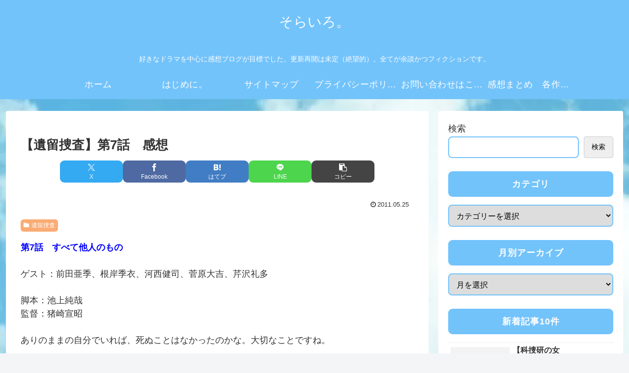

--- FILE ---
content_type: text/html; charset=utf-8
request_url: https://www.google.com/recaptcha/api2/anchor?ar=1&k=6LeluzcrAAAAANki7ZAWk3hzMBxmYv9P8UwOn6tM&co=aHR0cHM6Ly9ha2FuZWdhcm5ldC5jb206NDQz&hl=en&v=N67nZn4AqZkNcbeMu4prBgzg&size=invisible&anchor-ms=20000&execute-ms=30000&cb=6rgnd5rc314u
body_size: 48578
content:
<!DOCTYPE HTML><html dir="ltr" lang="en"><head><meta http-equiv="Content-Type" content="text/html; charset=UTF-8">
<meta http-equiv="X-UA-Compatible" content="IE=edge">
<title>reCAPTCHA</title>
<style type="text/css">
/* cyrillic-ext */
@font-face {
  font-family: 'Roboto';
  font-style: normal;
  font-weight: 400;
  font-stretch: 100%;
  src: url(//fonts.gstatic.com/s/roboto/v48/KFO7CnqEu92Fr1ME7kSn66aGLdTylUAMa3GUBHMdazTgWw.woff2) format('woff2');
  unicode-range: U+0460-052F, U+1C80-1C8A, U+20B4, U+2DE0-2DFF, U+A640-A69F, U+FE2E-FE2F;
}
/* cyrillic */
@font-face {
  font-family: 'Roboto';
  font-style: normal;
  font-weight: 400;
  font-stretch: 100%;
  src: url(//fonts.gstatic.com/s/roboto/v48/KFO7CnqEu92Fr1ME7kSn66aGLdTylUAMa3iUBHMdazTgWw.woff2) format('woff2');
  unicode-range: U+0301, U+0400-045F, U+0490-0491, U+04B0-04B1, U+2116;
}
/* greek-ext */
@font-face {
  font-family: 'Roboto';
  font-style: normal;
  font-weight: 400;
  font-stretch: 100%;
  src: url(//fonts.gstatic.com/s/roboto/v48/KFO7CnqEu92Fr1ME7kSn66aGLdTylUAMa3CUBHMdazTgWw.woff2) format('woff2');
  unicode-range: U+1F00-1FFF;
}
/* greek */
@font-face {
  font-family: 'Roboto';
  font-style: normal;
  font-weight: 400;
  font-stretch: 100%;
  src: url(//fonts.gstatic.com/s/roboto/v48/KFO7CnqEu92Fr1ME7kSn66aGLdTylUAMa3-UBHMdazTgWw.woff2) format('woff2');
  unicode-range: U+0370-0377, U+037A-037F, U+0384-038A, U+038C, U+038E-03A1, U+03A3-03FF;
}
/* math */
@font-face {
  font-family: 'Roboto';
  font-style: normal;
  font-weight: 400;
  font-stretch: 100%;
  src: url(//fonts.gstatic.com/s/roboto/v48/KFO7CnqEu92Fr1ME7kSn66aGLdTylUAMawCUBHMdazTgWw.woff2) format('woff2');
  unicode-range: U+0302-0303, U+0305, U+0307-0308, U+0310, U+0312, U+0315, U+031A, U+0326-0327, U+032C, U+032F-0330, U+0332-0333, U+0338, U+033A, U+0346, U+034D, U+0391-03A1, U+03A3-03A9, U+03B1-03C9, U+03D1, U+03D5-03D6, U+03F0-03F1, U+03F4-03F5, U+2016-2017, U+2034-2038, U+203C, U+2040, U+2043, U+2047, U+2050, U+2057, U+205F, U+2070-2071, U+2074-208E, U+2090-209C, U+20D0-20DC, U+20E1, U+20E5-20EF, U+2100-2112, U+2114-2115, U+2117-2121, U+2123-214F, U+2190, U+2192, U+2194-21AE, U+21B0-21E5, U+21F1-21F2, U+21F4-2211, U+2213-2214, U+2216-22FF, U+2308-230B, U+2310, U+2319, U+231C-2321, U+2336-237A, U+237C, U+2395, U+239B-23B7, U+23D0, U+23DC-23E1, U+2474-2475, U+25AF, U+25B3, U+25B7, U+25BD, U+25C1, U+25CA, U+25CC, U+25FB, U+266D-266F, U+27C0-27FF, U+2900-2AFF, U+2B0E-2B11, U+2B30-2B4C, U+2BFE, U+3030, U+FF5B, U+FF5D, U+1D400-1D7FF, U+1EE00-1EEFF;
}
/* symbols */
@font-face {
  font-family: 'Roboto';
  font-style: normal;
  font-weight: 400;
  font-stretch: 100%;
  src: url(//fonts.gstatic.com/s/roboto/v48/KFO7CnqEu92Fr1ME7kSn66aGLdTylUAMaxKUBHMdazTgWw.woff2) format('woff2');
  unicode-range: U+0001-000C, U+000E-001F, U+007F-009F, U+20DD-20E0, U+20E2-20E4, U+2150-218F, U+2190, U+2192, U+2194-2199, U+21AF, U+21E6-21F0, U+21F3, U+2218-2219, U+2299, U+22C4-22C6, U+2300-243F, U+2440-244A, U+2460-24FF, U+25A0-27BF, U+2800-28FF, U+2921-2922, U+2981, U+29BF, U+29EB, U+2B00-2BFF, U+4DC0-4DFF, U+FFF9-FFFB, U+10140-1018E, U+10190-1019C, U+101A0, U+101D0-101FD, U+102E0-102FB, U+10E60-10E7E, U+1D2C0-1D2D3, U+1D2E0-1D37F, U+1F000-1F0FF, U+1F100-1F1AD, U+1F1E6-1F1FF, U+1F30D-1F30F, U+1F315, U+1F31C, U+1F31E, U+1F320-1F32C, U+1F336, U+1F378, U+1F37D, U+1F382, U+1F393-1F39F, U+1F3A7-1F3A8, U+1F3AC-1F3AF, U+1F3C2, U+1F3C4-1F3C6, U+1F3CA-1F3CE, U+1F3D4-1F3E0, U+1F3ED, U+1F3F1-1F3F3, U+1F3F5-1F3F7, U+1F408, U+1F415, U+1F41F, U+1F426, U+1F43F, U+1F441-1F442, U+1F444, U+1F446-1F449, U+1F44C-1F44E, U+1F453, U+1F46A, U+1F47D, U+1F4A3, U+1F4B0, U+1F4B3, U+1F4B9, U+1F4BB, U+1F4BF, U+1F4C8-1F4CB, U+1F4D6, U+1F4DA, U+1F4DF, U+1F4E3-1F4E6, U+1F4EA-1F4ED, U+1F4F7, U+1F4F9-1F4FB, U+1F4FD-1F4FE, U+1F503, U+1F507-1F50B, U+1F50D, U+1F512-1F513, U+1F53E-1F54A, U+1F54F-1F5FA, U+1F610, U+1F650-1F67F, U+1F687, U+1F68D, U+1F691, U+1F694, U+1F698, U+1F6AD, U+1F6B2, U+1F6B9-1F6BA, U+1F6BC, U+1F6C6-1F6CF, U+1F6D3-1F6D7, U+1F6E0-1F6EA, U+1F6F0-1F6F3, U+1F6F7-1F6FC, U+1F700-1F7FF, U+1F800-1F80B, U+1F810-1F847, U+1F850-1F859, U+1F860-1F887, U+1F890-1F8AD, U+1F8B0-1F8BB, U+1F8C0-1F8C1, U+1F900-1F90B, U+1F93B, U+1F946, U+1F984, U+1F996, U+1F9E9, U+1FA00-1FA6F, U+1FA70-1FA7C, U+1FA80-1FA89, U+1FA8F-1FAC6, U+1FACE-1FADC, U+1FADF-1FAE9, U+1FAF0-1FAF8, U+1FB00-1FBFF;
}
/* vietnamese */
@font-face {
  font-family: 'Roboto';
  font-style: normal;
  font-weight: 400;
  font-stretch: 100%;
  src: url(//fonts.gstatic.com/s/roboto/v48/KFO7CnqEu92Fr1ME7kSn66aGLdTylUAMa3OUBHMdazTgWw.woff2) format('woff2');
  unicode-range: U+0102-0103, U+0110-0111, U+0128-0129, U+0168-0169, U+01A0-01A1, U+01AF-01B0, U+0300-0301, U+0303-0304, U+0308-0309, U+0323, U+0329, U+1EA0-1EF9, U+20AB;
}
/* latin-ext */
@font-face {
  font-family: 'Roboto';
  font-style: normal;
  font-weight: 400;
  font-stretch: 100%;
  src: url(//fonts.gstatic.com/s/roboto/v48/KFO7CnqEu92Fr1ME7kSn66aGLdTylUAMa3KUBHMdazTgWw.woff2) format('woff2');
  unicode-range: U+0100-02BA, U+02BD-02C5, U+02C7-02CC, U+02CE-02D7, U+02DD-02FF, U+0304, U+0308, U+0329, U+1D00-1DBF, U+1E00-1E9F, U+1EF2-1EFF, U+2020, U+20A0-20AB, U+20AD-20C0, U+2113, U+2C60-2C7F, U+A720-A7FF;
}
/* latin */
@font-face {
  font-family: 'Roboto';
  font-style: normal;
  font-weight: 400;
  font-stretch: 100%;
  src: url(//fonts.gstatic.com/s/roboto/v48/KFO7CnqEu92Fr1ME7kSn66aGLdTylUAMa3yUBHMdazQ.woff2) format('woff2');
  unicode-range: U+0000-00FF, U+0131, U+0152-0153, U+02BB-02BC, U+02C6, U+02DA, U+02DC, U+0304, U+0308, U+0329, U+2000-206F, U+20AC, U+2122, U+2191, U+2193, U+2212, U+2215, U+FEFF, U+FFFD;
}
/* cyrillic-ext */
@font-face {
  font-family: 'Roboto';
  font-style: normal;
  font-weight: 500;
  font-stretch: 100%;
  src: url(//fonts.gstatic.com/s/roboto/v48/KFO7CnqEu92Fr1ME7kSn66aGLdTylUAMa3GUBHMdazTgWw.woff2) format('woff2');
  unicode-range: U+0460-052F, U+1C80-1C8A, U+20B4, U+2DE0-2DFF, U+A640-A69F, U+FE2E-FE2F;
}
/* cyrillic */
@font-face {
  font-family: 'Roboto';
  font-style: normal;
  font-weight: 500;
  font-stretch: 100%;
  src: url(//fonts.gstatic.com/s/roboto/v48/KFO7CnqEu92Fr1ME7kSn66aGLdTylUAMa3iUBHMdazTgWw.woff2) format('woff2');
  unicode-range: U+0301, U+0400-045F, U+0490-0491, U+04B0-04B1, U+2116;
}
/* greek-ext */
@font-face {
  font-family: 'Roboto';
  font-style: normal;
  font-weight: 500;
  font-stretch: 100%;
  src: url(//fonts.gstatic.com/s/roboto/v48/KFO7CnqEu92Fr1ME7kSn66aGLdTylUAMa3CUBHMdazTgWw.woff2) format('woff2');
  unicode-range: U+1F00-1FFF;
}
/* greek */
@font-face {
  font-family: 'Roboto';
  font-style: normal;
  font-weight: 500;
  font-stretch: 100%;
  src: url(//fonts.gstatic.com/s/roboto/v48/KFO7CnqEu92Fr1ME7kSn66aGLdTylUAMa3-UBHMdazTgWw.woff2) format('woff2');
  unicode-range: U+0370-0377, U+037A-037F, U+0384-038A, U+038C, U+038E-03A1, U+03A3-03FF;
}
/* math */
@font-face {
  font-family: 'Roboto';
  font-style: normal;
  font-weight: 500;
  font-stretch: 100%;
  src: url(//fonts.gstatic.com/s/roboto/v48/KFO7CnqEu92Fr1ME7kSn66aGLdTylUAMawCUBHMdazTgWw.woff2) format('woff2');
  unicode-range: U+0302-0303, U+0305, U+0307-0308, U+0310, U+0312, U+0315, U+031A, U+0326-0327, U+032C, U+032F-0330, U+0332-0333, U+0338, U+033A, U+0346, U+034D, U+0391-03A1, U+03A3-03A9, U+03B1-03C9, U+03D1, U+03D5-03D6, U+03F0-03F1, U+03F4-03F5, U+2016-2017, U+2034-2038, U+203C, U+2040, U+2043, U+2047, U+2050, U+2057, U+205F, U+2070-2071, U+2074-208E, U+2090-209C, U+20D0-20DC, U+20E1, U+20E5-20EF, U+2100-2112, U+2114-2115, U+2117-2121, U+2123-214F, U+2190, U+2192, U+2194-21AE, U+21B0-21E5, U+21F1-21F2, U+21F4-2211, U+2213-2214, U+2216-22FF, U+2308-230B, U+2310, U+2319, U+231C-2321, U+2336-237A, U+237C, U+2395, U+239B-23B7, U+23D0, U+23DC-23E1, U+2474-2475, U+25AF, U+25B3, U+25B7, U+25BD, U+25C1, U+25CA, U+25CC, U+25FB, U+266D-266F, U+27C0-27FF, U+2900-2AFF, U+2B0E-2B11, U+2B30-2B4C, U+2BFE, U+3030, U+FF5B, U+FF5D, U+1D400-1D7FF, U+1EE00-1EEFF;
}
/* symbols */
@font-face {
  font-family: 'Roboto';
  font-style: normal;
  font-weight: 500;
  font-stretch: 100%;
  src: url(//fonts.gstatic.com/s/roboto/v48/KFO7CnqEu92Fr1ME7kSn66aGLdTylUAMaxKUBHMdazTgWw.woff2) format('woff2');
  unicode-range: U+0001-000C, U+000E-001F, U+007F-009F, U+20DD-20E0, U+20E2-20E4, U+2150-218F, U+2190, U+2192, U+2194-2199, U+21AF, U+21E6-21F0, U+21F3, U+2218-2219, U+2299, U+22C4-22C6, U+2300-243F, U+2440-244A, U+2460-24FF, U+25A0-27BF, U+2800-28FF, U+2921-2922, U+2981, U+29BF, U+29EB, U+2B00-2BFF, U+4DC0-4DFF, U+FFF9-FFFB, U+10140-1018E, U+10190-1019C, U+101A0, U+101D0-101FD, U+102E0-102FB, U+10E60-10E7E, U+1D2C0-1D2D3, U+1D2E0-1D37F, U+1F000-1F0FF, U+1F100-1F1AD, U+1F1E6-1F1FF, U+1F30D-1F30F, U+1F315, U+1F31C, U+1F31E, U+1F320-1F32C, U+1F336, U+1F378, U+1F37D, U+1F382, U+1F393-1F39F, U+1F3A7-1F3A8, U+1F3AC-1F3AF, U+1F3C2, U+1F3C4-1F3C6, U+1F3CA-1F3CE, U+1F3D4-1F3E0, U+1F3ED, U+1F3F1-1F3F3, U+1F3F5-1F3F7, U+1F408, U+1F415, U+1F41F, U+1F426, U+1F43F, U+1F441-1F442, U+1F444, U+1F446-1F449, U+1F44C-1F44E, U+1F453, U+1F46A, U+1F47D, U+1F4A3, U+1F4B0, U+1F4B3, U+1F4B9, U+1F4BB, U+1F4BF, U+1F4C8-1F4CB, U+1F4D6, U+1F4DA, U+1F4DF, U+1F4E3-1F4E6, U+1F4EA-1F4ED, U+1F4F7, U+1F4F9-1F4FB, U+1F4FD-1F4FE, U+1F503, U+1F507-1F50B, U+1F50D, U+1F512-1F513, U+1F53E-1F54A, U+1F54F-1F5FA, U+1F610, U+1F650-1F67F, U+1F687, U+1F68D, U+1F691, U+1F694, U+1F698, U+1F6AD, U+1F6B2, U+1F6B9-1F6BA, U+1F6BC, U+1F6C6-1F6CF, U+1F6D3-1F6D7, U+1F6E0-1F6EA, U+1F6F0-1F6F3, U+1F6F7-1F6FC, U+1F700-1F7FF, U+1F800-1F80B, U+1F810-1F847, U+1F850-1F859, U+1F860-1F887, U+1F890-1F8AD, U+1F8B0-1F8BB, U+1F8C0-1F8C1, U+1F900-1F90B, U+1F93B, U+1F946, U+1F984, U+1F996, U+1F9E9, U+1FA00-1FA6F, U+1FA70-1FA7C, U+1FA80-1FA89, U+1FA8F-1FAC6, U+1FACE-1FADC, U+1FADF-1FAE9, U+1FAF0-1FAF8, U+1FB00-1FBFF;
}
/* vietnamese */
@font-face {
  font-family: 'Roboto';
  font-style: normal;
  font-weight: 500;
  font-stretch: 100%;
  src: url(//fonts.gstatic.com/s/roboto/v48/KFO7CnqEu92Fr1ME7kSn66aGLdTylUAMa3OUBHMdazTgWw.woff2) format('woff2');
  unicode-range: U+0102-0103, U+0110-0111, U+0128-0129, U+0168-0169, U+01A0-01A1, U+01AF-01B0, U+0300-0301, U+0303-0304, U+0308-0309, U+0323, U+0329, U+1EA0-1EF9, U+20AB;
}
/* latin-ext */
@font-face {
  font-family: 'Roboto';
  font-style: normal;
  font-weight: 500;
  font-stretch: 100%;
  src: url(//fonts.gstatic.com/s/roboto/v48/KFO7CnqEu92Fr1ME7kSn66aGLdTylUAMa3KUBHMdazTgWw.woff2) format('woff2');
  unicode-range: U+0100-02BA, U+02BD-02C5, U+02C7-02CC, U+02CE-02D7, U+02DD-02FF, U+0304, U+0308, U+0329, U+1D00-1DBF, U+1E00-1E9F, U+1EF2-1EFF, U+2020, U+20A0-20AB, U+20AD-20C0, U+2113, U+2C60-2C7F, U+A720-A7FF;
}
/* latin */
@font-face {
  font-family: 'Roboto';
  font-style: normal;
  font-weight: 500;
  font-stretch: 100%;
  src: url(//fonts.gstatic.com/s/roboto/v48/KFO7CnqEu92Fr1ME7kSn66aGLdTylUAMa3yUBHMdazQ.woff2) format('woff2');
  unicode-range: U+0000-00FF, U+0131, U+0152-0153, U+02BB-02BC, U+02C6, U+02DA, U+02DC, U+0304, U+0308, U+0329, U+2000-206F, U+20AC, U+2122, U+2191, U+2193, U+2212, U+2215, U+FEFF, U+FFFD;
}
/* cyrillic-ext */
@font-face {
  font-family: 'Roboto';
  font-style: normal;
  font-weight: 900;
  font-stretch: 100%;
  src: url(//fonts.gstatic.com/s/roboto/v48/KFO7CnqEu92Fr1ME7kSn66aGLdTylUAMa3GUBHMdazTgWw.woff2) format('woff2');
  unicode-range: U+0460-052F, U+1C80-1C8A, U+20B4, U+2DE0-2DFF, U+A640-A69F, U+FE2E-FE2F;
}
/* cyrillic */
@font-face {
  font-family: 'Roboto';
  font-style: normal;
  font-weight: 900;
  font-stretch: 100%;
  src: url(//fonts.gstatic.com/s/roboto/v48/KFO7CnqEu92Fr1ME7kSn66aGLdTylUAMa3iUBHMdazTgWw.woff2) format('woff2');
  unicode-range: U+0301, U+0400-045F, U+0490-0491, U+04B0-04B1, U+2116;
}
/* greek-ext */
@font-face {
  font-family: 'Roboto';
  font-style: normal;
  font-weight: 900;
  font-stretch: 100%;
  src: url(//fonts.gstatic.com/s/roboto/v48/KFO7CnqEu92Fr1ME7kSn66aGLdTylUAMa3CUBHMdazTgWw.woff2) format('woff2');
  unicode-range: U+1F00-1FFF;
}
/* greek */
@font-face {
  font-family: 'Roboto';
  font-style: normal;
  font-weight: 900;
  font-stretch: 100%;
  src: url(//fonts.gstatic.com/s/roboto/v48/KFO7CnqEu92Fr1ME7kSn66aGLdTylUAMa3-UBHMdazTgWw.woff2) format('woff2');
  unicode-range: U+0370-0377, U+037A-037F, U+0384-038A, U+038C, U+038E-03A1, U+03A3-03FF;
}
/* math */
@font-face {
  font-family: 'Roboto';
  font-style: normal;
  font-weight: 900;
  font-stretch: 100%;
  src: url(//fonts.gstatic.com/s/roboto/v48/KFO7CnqEu92Fr1ME7kSn66aGLdTylUAMawCUBHMdazTgWw.woff2) format('woff2');
  unicode-range: U+0302-0303, U+0305, U+0307-0308, U+0310, U+0312, U+0315, U+031A, U+0326-0327, U+032C, U+032F-0330, U+0332-0333, U+0338, U+033A, U+0346, U+034D, U+0391-03A1, U+03A3-03A9, U+03B1-03C9, U+03D1, U+03D5-03D6, U+03F0-03F1, U+03F4-03F5, U+2016-2017, U+2034-2038, U+203C, U+2040, U+2043, U+2047, U+2050, U+2057, U+205F, U+2070-2071, U+2074-208E, U+2090-209C, U+20D0-20DC, U+20E1, U+20E5-20EF, U+2100-2112, U+2114-2115, U+2117-2121, U+2123-214F, U+2190, U+2192, U+2194-21AE, U+21B0-21E5, U+21F1-21F2, U+21F4-2211, U+2213-2214, U+2216-22FF, U+2308-230B, U+2310, U+2319, U+231C-2321, U+2336-237A, U+237C, U+2395, U+239B-23B7, U+23D0, U+23DC-23E1, U+2474-2475, U+25AF, U+25B3, U+25B7, U+25BD, U+25C1, U+25CA, U+25CC, U+25FB, U+266D-266F, U+27C0-27FF, U+2900-2AFF, U+2B0E-2B11, U+2B30-2B4C, U+2BFE, U+3030, U+FF5B, U+FF5D, U+1D400-1D7FF, U+1EE00-1EEFF;
}
/* symbols */
@font-face {
  font-family: 'Roboto';
  font-style: normal;
  font-weight: 900;
  font-stretch: 100%;
  src: url(//fonts.gstatic.com/s/roboto/v48/KFO7CnqEu92Fr1ME7kSn66aGLdTylUAMaxKUBHMdazTgWw.woff2) format('woff2');
  unicode-range: U+0001-000C, U+000E-001F, U+007F-009F, U+20DD-20E0, U+20E2-20E4, U+2150-218F, U+2190, U+2192, U+2194-2199, U+21AF, U+21E6-21F0, U+21F3, U+2218-2219, U+2299, U+22C4-22C6, U+2300-243F, U+2440-244A, U+2460-24FF, U+25A0-27BF, U+2800-28FF, U+2921-2922, U+2981, U+29BF, U+29EB, U+2B00-2BFF, U+4DC0-4DFF, U+FFF9-FFFB, U+10140-1018E, U+10190-1019C, U+101A0, U+101D0-101FD, U+102E0-102FB, U+10E60-10E7E, U+1D2C0-1D2D3, U+1D2E0-1D37F, U+1F000-1F0FF, U+1F100-1F1AD, U+1F1E6-1F1FF, U+1F30D-1F30F, U+1F315, U+1F31C, U+1F31E, U+1F320-1F32C, U+1F336, U+1F378, U+1F37D, U+1F382, U+1F393-1F39F, U+1F3A7-1F3A8, U+1F3AC-1F3AF, U+1F3C2, U+1F3C4-1F3C6, U+1F3CA-1F3CE, U+1F3D4-1F3E0, U+1F3ED, U+1F3F1-1F3F3, U+1F3F5-1F3F7, U+1F408, U+1F415, U+1F41F, U+1F426, U+1F43F, U+1F441-1F442, U+1F444, U+1F446-1F449, U+1F44C-1F44E, U+1F453, U+1F46A, U+1F47D, U+1F4A3, U+1F4B0, U+1F4B3, U+1F4B9, U+1F4BB, U+1F4BF, U+1F4C8-1F4CB, U+1F4D6, U+1F4DA, U+1F4DF, U+1F4E3-1F4E6, U+1F4EA-1F4ED, U+1F4F7, U+1F4F9-1F4FB, U+1F4FD-1F4FE, U+1F503, U+1F507-1F50B, U+1F50D, U+1F512-1F513, U+1F53E-1F54A, U+1F54F-1F5FA, U+1F610, U+1F650-1F67F, U+1F687, U+1F68D, U+1F691, U+1F694, U+1F698, U+1F6AD, U+1F6B2, U+1F6B9-1F6BA, U+1F6BC, U+1F6C6-1F6CF, U+1F6D3-1F6D7, U+1F6E0-1F6EA, U+1F6F0-1F6F3, U+1F6F7-1F6FC, U+1F700-1F7FF, U+1F800-1F80B, U+1F810-1F847, U+1F850-1F859, U+1F860-1F887, U+1F890-1F8AD, U+1F8B0-1F8BB, U+1F8C0-1F8C1, U+1F900-1F90B, U+1F93B, U+1F946, U+1F984, U+1F996, U+1F9E9, U+1FA00-1FA6F, U+1FA70-1FA7C, U+1FA80-1FA89, U+1FA8F-1FAC6, U+1FACE-1FADC, U+1FADF-1FAE9, U+1FAF0-1FAF8, U+1FB00-1FBFF;
}
/* vietnamese */
@font-face {
  font-family: 'Roboto';
  font-style: normal;
  font-weight: 900;
  font-stretch: 100%;
  src: url(//fonts.gstatic.com/s/roboto/v48/KFO7CnqEu92Fr1ME7kSn66aGLdTylUAMa3OUBHMdazTgWw.woff2) format('woff2');
  unicode-range: U+0102-0103, U+0110-0111, U+0128-0129, U+0168-0169, U+01A0-01A1, U+01AF-01B0, U+0300-0301, U+0303-0304, U+0308-0309, U+0323, U+0329, U+1EA0-1EF9, U+20AB;
}
/* latin-ext */
@font-face {
  font-family: 'Roboto';
  font-style: normal;
  font-weight: 900;
  font-stretch: 100%;
  src: url(//fonts.gstatic.com/s/roboto/v48/KFO7CnqEu92Fr1ME7kSn66aGLdTylUAMa3KUBHMdazTgWw.woff2) format('woff2');
  unicode-range: U+0100-02BA, U+02BD-02C5, U+02C7-02CC, U+02CE-02D7, U+02DD-02FF, U+0304, U+0308, U+0329, U+1D00-1DBF, U+1E00-1E9F, U+1EF2-1EFF, U+2020, U+20A0-20AB, U+20AD-20C0, U+2113, U+2C60-2C7F, U+A720-A7FF;
}
/* latin */
@font-face {
  font-family: 'Roboto';
  font-style: normal;
  font-weight: 900;
  font-stretch: 100%;
  src: url(//fonts.gstatic.com/s/roboto/v48/KFO7CnqEu92Fr1ME7kSn66aGLdTylUAMa3yUBHMdazQ.woff2) format('woff2');
  unicode-range: U+0000-00FF, U+0131, U+0152-0153, U+02BB-02BC, U+02C6, U+02DA, U+02DC, U+0304, U+0308, U+0329, U+2000-206F, U+20AC, U+2122, U+2191, U+2193, U+2212, U+2215, U+FEFF, U+FFFD;
}

</style>
<link rel="stylesheet" type="text/css" href="https://www.gstatic.com/recaptcha/releases/N67nZn4AqZkNcbeMu4prBgzg/styles__ltr.css">
<script nonce="aiSRRtd9Hx_LkHiYqW5WSQ" type="text/javascript">window['__recaptcha_api'] = 'https://www.google.com/recaptcha/api2/';</script>
<script type="text/javascript" src="https://www.gstatic.com/recaptcha/releases/N67nZn4AqZkNcbeMu4prBgzg/recaptcha__en.js" nonce="aiSRRtd9Hx_LkHiYqW5WSQ">
      
    </script></head>
<body><div id="rc-anchor-alert" class="rc-anchor-alert"></div>
<input type="hidden" id="recaptcha-token" value="[base64]">
<script type="text/javascript" nonce="aiSRRtd9Hx_LkHiYqW5WSQ">
      recaptcha.anchor.Main.init("[\x22ainput\x22,[\x22bgdata\x22,\x22\x22,\[base64]/[base64]/[base64]/bmV3IHJbeF0oY1swXSk6RT09Mj9uZXcgclt4XShjWzBdLGNbMV0pOkU9PTM/bmV3IHJbeF0oY1swXSxjWzFdLGNbMl0pOkU9PTQ/[base64]/[base64]/[base64]/[base64]/[base64]/[base64]/[base64]/[base64]\x22,\[base64]\x22,\x22QylxwrFaw5NUAsKPXMKAdSE+IAHDicKIZhkSwqURw6VVAsORXmYYwonDoxp0w7vCtUFawq/CpMKCahNSdUMCKzAxwpzDpMOfwpJYwrzDtFjDn8KsC8KjNl3DosKqZMKewqvCvAPCocOvTcKoQlrCpyDDpMOBOjPClBzDvcKJW8KVE0shbFhXKFXCnsKTw5sQwrtiMDxlw6fCj8Kkw5jDs8K+w7jCpjEtLcO1IQnDuDJZw4/Cp8OrUsONwoPDtxDDgcKywoBmEcKDwqnDscOpXgwMZcKww5vConcMc1xkw6/[base64]/Cm2RUF2NNK8O6QyvCrsOqwoHDjhEzEMOddB7CvRTDk8KhPWZhwo51OUfCpWQ9w47DkgjDg8KrYTvCpMOyw64iEMOWFcOibFPCniMAwrzDvgfCrcKww4nDkMKoGX1/[base64]/DqcKKOUVFQcOZOMKNwrPCqD/ChAkvKnNHwo3ChUXDnXzDnX5UFQVAw6HCu1HDocO9w7oxw5pwdWd6w4AsDW15IMORw50Gw7EBw6N/wpTDvMKbw5vDkAbDsCjDvMKWZGVhXnLClMOowr/Cum3DhzNccijDj8O7T8Oiw7JsTMKQw6vDoMKHFMKrcMO7wqA2w4xNw7lcwqPCgkvCllokXsKRw5NIw4gJJGdFwpwswpbDosK+w6PDoVF6bMKkw4fCqWF3wr7Do8O5ccOBUnXChAXDjCvCoMKLTk/DtsOYaMORw41FTQI6QBHDr8O5RC7DmmcoPDtSH0zCoVzDh8KxEsOaJsKTW3TDhijCgAfDrEtPwpctWcOGe8O/wqzCnnAUV3jCh8KEKCViw6huwqoVw58gTiQUwqwpFW/CoifCnFNLwpbCg8K1woJJw4bDlsOkankeT8KRfMOEwr9iccOYw4RWAVUkw6LCoiwkSMO/W8KnNsOFwqsSc8KXw6rCuSssCwMAesOUW8K8w5c1HnbDnlMmBMONwp7DrHbDvQJTwr3DiAjCtsKRw4DDlRAAdVB5EsO0woUVP8KkwqLDicKUwp3DjScFw7Z9XndcOcKQw7DCm38PTcKIwqTDlVBDJUzCuhwxdMOfIcKkdS/DhsKxT8OgwrkWwrbDuB/DrlV7EAtnGyfDlcOMOGfDnsKSPsK8EGNqG8K6w6M2HMKEw69tw5XCpTfCmcK0eGXCuzLDkV/Dj8O4w5QvP8K/wpfDh8OsA8OAw7vDvsOmwpBzwozDlMOBPBkaw7PDtEFHXy/CqcOtA8OVEVYUSsKCPMK9S1Zqw4M8JhfCuznDnn/[base64]/[base64]/P217w4VdU8K1fU3Dnl7DnmdaX0XDoMKywoJOb2zCl3zDmU3Ck8OhH8OBUsO0wp5WAsKXacKvw54hw7LDhAMjw7YhLMOKw4LDusOdX8O/fMOnfSDCgMK+bcOTw6NOw755P2Q/[base64]/[base64]/SMKew4jDvRNyR8Kgw7xCwqNzw5h5w5h2TMKrIsO1HcK3ATgldDVeZyzDnjfDmcKbKsOlwqpeQzE/[base64]/Dm8K1InVfb8Orf8K1w5/ChG7DhcOAw7Upw5fCmw3Cg8KwK3HCq8OuVcKNE1XDmX/Dv21Dwr1Ow7pdwpPDkUzDjMK9VUDCu8K0QmvDgHTCjmkIwo3Cnzs+w5wcw5XCgRp0wpsgdcKLF8KPworCjyQDw7zCicO0cMOlwplSw744wofDviUKO2XCuHXCqcK+w6fCkwPDnHQ4cjMlFcKJw75HwqvDnsKdwrrDlHzCo1YqwpYaXMK4wrfDq8Kow4bCojU/woFVFcOLwrPClcOJeHsjwrAwKMOwWsKkw7UqSz/Dg1wxw6jCjcKaU3MKfEnCkMKXB8O/wq3DjsKlG8Knw5swC8KuJy/DuUHDo8OIScOMw5jCmMOdwrZ7STgww74UUTrDl8ONw49ODwvDgjvCnMKiwptldjkrw4DCpkUGwoEkPSPCmsKWwpjCmn4Vwr9gwpzCrAfDoAJnw6TDhjHDnsKAw7cbRsK7woPDr0zCtUvDi8KLwpUsUmUdw7ICwrNOSMOmBMKKwqXCpB/ClFTCn8KAen5ub8K3wqHCpMO7w6PDiMKhOCsFRwHClTbDrcKzY2oMZsKfVMO9w4PDp8KBG8K2w5MhZcK8wqMYFcOsw5/[base64]/[base64]/[base64]/[base64]/wrrCqcOHFFDCtFNMw6LCg8OmwpFFw4zDtH/DosKufw1GDlQqKwY4AMOlw57ClBsJW8Kgw5AYOMK2VlnCscO+wojCqsOLwpJmQWcsAykoWTYxdMK5w7cIMSzCqMOxC8OYw6Q2Ln3Du1TCt0XDgsO0wojDilh8Blchw4UjCTzDjEFTw4M/[base64]/DqHgjOHMcJMOBL3cHYFnCr8OyFjxvPE1Iw5vCpcO+wofCosOVR0ELBsKkw44gwr45w5/Dm8OmGx7DpwNeRcOEGhzDlcKGLDLDpMOJLMKdwr1Jw5jDuirDg13CtzPCkXPCv0zDssKUHhMTw6taw6ocAMK2Z8KNHwFvPzTCowbDlwvDqFPDoTnDkMOxw4JXw73Cj8OuCRbDl2nCpcKac3fCjRvDhcOuw68ZPsOCBWk+woDCvWPDqk/DhsK+YsKiwrHDqxVFW2HClnDDtTzCrnUWaTDCnsK2wpIfw5XDkcOrfRLCnQpQLk/[base64]/ClF96IsKuw5VmTsKqw6I+wq5ybsKRwp0IMxwcw5Vdb8K/w6hawpPDosKkA03DkMKkWj0Dw41nw74Fdw/CqsOZHkLDsxo4NC08WgoVwpZWYGfDrQPDucOyUDhSIsKLEMK0w6N3VADDpGHCil9sw4g/[base64]/[base64]/[base64]/w5R5wqbCmTbCmgUXwqvCpAlfwq7CuijDg8OwLMOzfihwMMOMGRIGwq/Cv8O0w6N5YcKOVG3Cnh/DmijCuMK/TRNYLMOfwpDDkRvCiMKiwo3ChlcUDkzCj8Ohw7XClMOCw4fCrjtCw5LDnMOQwq1Ww6IEw4EJOGgiw5jDvcKBBADCosKmWDbDvUfDjcOvChRMwpgawrhqw6VCw63DuysIwo0EDsO9w4w5wrjDswNLHsOzwoLDusK/IcORcVcpUytEaQzCrsK8RsOvFcKpw7UVbcKzHsO5V8ObG8KNwq/ClzXDrSMubhjCocK2URDDtMK2w6rDncOIATPDiMO9LyhyfgzDq1QfwpPCv8KMN8ODV8OmwrnCtAjCmFUGw4XDncKnCgzDjmF4YyDCm2kdLhtYH0fCoXBewrwhwpwLUydFwrFKKMKyd8KiBsO4wp/CocKnworCnkDCt21kw490w5olBh/[base64]/w58qwrrDssONB8OZwrTClBogw547ZcOabA/[base64]/CikJOw6/DjsKhFWbCpkfCv8KRUMOpC8KdQMK1wo3CuQpkwpUCwpPDiEjCsMOZH8OQwr7Dk8OYw6Yowr4Bw4w9KGrCtMOwf8OdGsKSACfDo2XDjcK5w7TDm3Y5wqxZw5LDh8Ogwpl2wrTCvMK/[base64]/DtMOkJ3U0InJAMwvCgcKEw5HDtsKWwqrDm8KLXcOzNTVvD1k0wopjV8OzNjvDj8K/wp0nw6/CrFo5wq3CrsKxwovCoDTDlMODw4fDsMOpwrYKw406asKkwpDDlsKiLsOgLMOUwq7Cv8O0Z0zCpTDDrXrCvsOJw4JmBEUeDsOJwqMpBMKEwrTDvMKCeG/[base64]/Csm3DlmnDmcOCw5TDucK0wpXCgiLCjkPDksOPw7N4GcK4w5sxw67CtUNSwolaHgbDg1TDn8KqwpcAJF3ChC3DtsKhVGzDllY7CHU+wqcACcKEw43CpsOqJsKiJSd8S1w7wr5swqnCtcOpBAV1e8KUw54Iw7NwancHK0DDqMKfZAYMeCjDncOuw57Dsw/Co8OjVBtYGg/[base64]/CimRBw5nDhsOQO03DuSLDjcK4w4V2w6YpPsKWw7BZe8OzYk/CqsK7FjfDr3PDoT0NM8OMaG7CkHDCiyXDlmXClUTDkHwvdcOQV8KewqPCm8KjwqXDmFjDnQvDuBPCk8K/w7ZeAQPDu2HCoErDsMORKMKpw4ZowqAmXcKGdHRfw4EccntRwqHCqsO+AsOIJArDpS/Cg8OLwrPCjwIRwobDlVLDklslNCjDk2QYOETDrcOgPMKBw6QHw7MBwrsvRzJFKEnDksKIw4/Chz9bwqXCrWLDvBfDlMO/w580FzI1AcONwpjDusKxXcK3w7JkwrxVw7dHRsOzw6hPw5VHwrZhCMKRSX93R8Oyw6E0wrjDpsKGwrg2w63Dpw/DtUHDpMONGF9vKsOPVMKeIGApw7x1wq1Rw7UxwqoNwpnCkCjDmsO/[base64]/DncOOQMKUcHnDusKhdsKFwqHDtMOtM8Oyw6jCiMOxwpBEw50XMsKMw6MBwpYhM2VbRXBdH8KPWx7DmMKzLcK/S8Kww5lUw7B5al8vTsO3wqTDrQ09O8K8w5fCpcOvwqXDpAVvwq7DmVEQwpAsw4UFw63Cu8Oyw60mWsK4FWo/bgTCh3hjw6JgBmI3w4nCgsK0wo3CjH08wo/DgMOOHXrCgMOWw5fCucOswpfCqlLDoMK9D8OyHcKXwr/ChMKbw6jCuMKDw5fCrsKVwr9iYCVEwpfDt2nCqgJnWcKPOMKRwpHCjcKCw68fwp7Cu8Khw6AeUAlMD2x4wqxKwoTDssKYYcKHRDLDjsKAwpXDpMOtGsOXZ8OcIsKQcsKOdivDhVvCvBHCjQ7CucKdP0/DjlzDm8O6w6wRwpLDjih3wqHDssKHS8KuSGRjAn4Sw4BqbcKCw73DjHtWKMKEwoExw54TCn7CpVlDMUAlHHHChHVQeBTDiDbDgXxgw57Cl0tZw5TCvcK+TmNjwpHCicKaw7oew4JNw7QrUMOUwoTCiH3DnEXCiHtEw7bDs17DiMK/wrI0wqMZaMKXwpzCtsOtwrhDw4YBw5jDsDPCtgBQWhXCncOXwpvCvMKDNMKCw4/Dm2XDocOeVMKGPl8Sw4zCjcO8OlUhS8K+Ww80wp4MwoAjwrE5VcOaE3zCiMOnw7hJU8KpTmpbwqsuw4TCp1lTJ8O1CkrCs8OfbXHCt8O1Pzp7woRMw4Y+c8Ksw7fCv8OwMcO2cQ8nwq/DhMKPw7cUHsKywrwZw4/[base64]/[base64]/CssOCLFbCocOdwqTDm8KHMj0Gw7nCqsO/w7vCjHTCri01ZhZNLsK5CcOkJ8OcfMKowrguwqPClMO7EcK5dFzCih4rwosaX8KfwrnDusKLwq8uwp5bB1XCkn/CmizDoGfChl9qwrMHJR8XKF1Iw5cUHMKuw5TDqV/Cl8OnC3nDgi/DuijCu1gLMXsSHCx0w6UhKMKQTsK4w7NbSFnClcO7w4PClRXCmsOaay9vFSfDgcKawpoXwqVuwrLDqWtnVMKqD8K6SmrDtlY6wpfDtsOSwqc3wqVqZsOJw4xpw4A5wpM5TMK3w73DhMKEBsORKXTCjipGw6/CmALDjcKVw6oLMMKfw6bCgy0qHnLDgxFKNB/[base64]/CjxvCi8O+w4HCnlI0asKpw5HDp3hqcAfCjxV2wqhMCMOZbHVoNUXDlVMew4ZHwqjDgDDDt2dWwpRwJkTCslzCqsKPwrhANFnDkMK2w7TCpsO0wotnBMOnJW7DvsOoNTg2w5U/WzdsZcOwUcOXE3jCiQQlBDDClm9ZwpJON33ChcONDMO5w6zDplLCu8Kzw7zCtMKAZgIfw6HCtMKWwohZw6x4KsKFNcO5TMO/[base64]/wo3Dql7CnsO4wrQqwpXDtS3DlcKNw7/DlsO4wq/Dh8OvSMOKd8OZfVt3wocyw6MpEm/Cq3rCvk3CmcORw5RdasOffUAuw5IqCcO5Qz0Awp/DmsKbw6/CksOPw5VSHcK6wqfDqVnCk8OZeMOyGQ/CkcOuRyTChcKKw4dawrPCmsOCwr4MNSLCisKZTjwWw5XCkw5aw7nDnQJdfnA5w6h+wrNXYcOpBHfCpFLDgcO8wrfCnQFNw4rDhMKMw4LCt8OTW8OXYEHCo8K/wqHCm8Oww7hJw6PCgiIhRE9xw4TDnsK9IDdkGsKjw6ZncUbCo8KpNh3CsVpiw6IUwoFBwoF/Dlltw7rDpMKmEWDDvC8uwqfCpx1qc8Kxw7nCncKnw4Vvw55/ScOyKGnCkxjDlkEXIcKCwqc9woLChi49w5MwaMKVw7/DvcK+NiXDik90wq/CtW9owrhEannDhHvChMKAw5TDgHjCvjvClhYlLMOhwozCusK9w5/CuA0ew6HDtsOiegjClcOYw5TDscOBSiJWwqnCnAlTNGlTwoHDo8OqwoXDrx1udWfDkirDisKZCcK/NFZEw4fDg8KRCcKWwplHw7Vww7LCllTCq2AFHyHDncKBXsK5w7o0w7PDiSLDhh09w5/CoFjCkMOHOlASPwxOVn7CkFpkwovDoVPDm8OYw7TDgjfDksOZTsKowojDmsOSEMOLdg3DqXZxfcKwE1PDisK2TcKaTMKpw4DCmMOKwq8OwpTCuXLCmTwrIXRBLVrDpG/DmMO+esOmw6DCjsK2wpvCi8OVwptvXGoVJykwSGIzXsObwo3CpDbDgFUmwrpmw4jDgsKHw74fw6XCvsKObysZw60nVMKlfQnDucOjB8KVZgVNw6nDuzXDkcK9a0EuGcKMworDjB9Kwr7DpcOlw6d0wrjDoDYlH8KxVMOpI3XDrcKocxdEwpMXI8O/L2HDkkNYwoU+woIXwod5RCLCumvCryrDqnnDg1HDsMKQKCtLLz03wqXDq1Yrw7/CgsKFw4gdwpjDr8OMf0QYwrZvwrUMW8KjIWTCpmjDmMKfNXtiHnTDjMKVYgDCiXQmwpsnw75GHykxIkLCmcK6cl/ClMK+b8KTScOjwoB/XMKsclI7w6HDt0DDvSIYw5s8FjVqw6YwwoDDuknCihMGLhZzw7/DusOQw6l+wqJlE8KOw6R8w4/Ci8OewqjDuhrChsKbw5jCmkdRETPCo8KBw7JDVMKow5IYw5XChCZ8wrZKCXl/NsOZwpd7wovDvcK8w4l6bcKtBMOOM8KLH3Jnw6w0w4/CnsOvwqnCr1zCikZhQmAmwpnCozk2wrhMPMKLwrV2EsOWMSlZZ14wTcK9wqbDlioFO8OLwod8RsObMMKfwpbDuEYNw47DtMK/woVsw58xB8OIw5bCsxPChMKbwr3Dl8OLesKycS/DmyXDnj/Cj8Kvw4DCtMOlw4dYwrY2w4PDtFLCn8OrwqbCmUnDvcKjOXAKwqQVw4hFT8KswrQzUsKUw7bDrwvDl2XDr2sjw7FbwpDDoQzDsMKObcOnwqbClcKSw7AkBwHDkCRSwpxSwrd8wpsuw4ZbJsKPP1/CrsOew6nCksKlbkhvwrxfYB9Dw4HCpGXDgSUtdsKIV2fDhijDlMKywp7CqgAjwpDDvMKQwq56PMKnwovDh0/Dp3rCk0MOwrbCrzTDm3oKG8OFTsK7wo7DiDzDgTbDiMOfwqArw5h0BcO+w5oDw7YhYsKXwqgXF8O3WkJ7AsO5B8OFcgBaw6g6wrnCpMOkwrFmwrrCryrDqgR/fBLCjhrDlcK5w6giwp7Dnz7DrBFkwoXCt8Ktw7PCqhZMwq7CuWHCj8KQH8Kzw6/DmcOGwrrDnnNpwoldwqnDtcOQQMOZw63DsgRpVitrYsOqwqUIZHQewp4GNMK3w4XCgcKoACHDicKcBcKMa8OHAG0Lw5PCjMO0bCrCgMKFDx/[base64]/L0/DsBpVw5IqAUVmGBjDrsK3wqzCvcKAdg57w4HCilEVF8O1GkkHw7FgwrHDjHPCs1PDh3rCkMOPwpIyw5dZwoXCjsOGZ8KLSTLCh8O7wq4BwpIVw6Jdw7QSw69xwqIZw6knCgF7wrgFWHIqfWzCik4ow4jCicOnw6PCnsODfMObPMO4w7ZPwoQ/RFPCkh47amtFwq7DkRABw4zDt8K1w64SUy9HwrLCsMK/[base64]/wokUBsK/w6gZP3PDrzNQNh7CmXDCoiYew5vCuRDClcKUw7HCuhkQVsKNSmNKQMOGUMK5w5TDjMOgwpEdwqTClsK2UEHDkhBcwpLCmC1Jc8KVw4BQwoLDs3zDnmALLwo5w6TCmsOlw5Fyw6R5w63DoMOrHDDDlMOhwoodwo4BLsOzVRTCnsOZwrHCi8OFwoDDrD8/w6fDkUYOwr47AxTCn8OqdgtSCX0gN8OaF8OeRVwjCsKaw7nCpE1KwoQ2PFLDj2Raw5jChFDDoMKsNTB6w7HCpFlTwprCpAtOUnjDnSfDnDvCrcOZwoTDocOUfVDDgBrCjsOkWS1Dw7nCqV1+wqseZsK4AMOuZzBUwptbOMK5Emo7wpV7wofDn8KFRMOhOSnCjBPCm3/DnnPDk8Oqw4/DusOXwpFZHsOVAixCQHsUBEPCvnrChDPCtVrDiUYoK8KUO8K3wojCqxzDj3zDpMOZZj3Dk8KNCcOawo/DmMKQYsOjNcKGw40dM2kQw5bDrFXCncKXw5vCsRnClnbCli9rw4nCm8OSwogxWMOew7HClRPDrMONFiTDrsOIwpIOcRF6N8KEE0xQw5t6RMOewo/[base64]/DkcO9w5JWP8O/c8KYw5I2ZwjCocKcwo/[base64]/DljXDtMK4wq/DgsKaw7hWejfCtGxqwqwnA8O5w5jCs0pFWG7CrcK8YMOlAgpyw6LCq27Ci3FswplTw5bCq8ORZzdXF0FbWsOYQ8K+V8KRw5zCoMO1wr4Hw7UrDUjCnMOoeCwSwrjDk8OVSionGMOjEkPCi0gkwo0VCsKCw74hwq9JACdkJxhhw48RNsOOw6/Ctn9MWzDClsO/fl/CucOuwolyEDxUMX/Dpm3CrsKIw6PDicOQDMO1w5olw6fCjsOJOMO3b8KoLXt1w5NyHMOGwqxNw6nCkBHCmMK6JMKzwo/CjnrDtkDChsKHblAbwrsAXQvCsAHDmUfDusK+LAc2woTDh03CtsOCw4TDlcKLDQkkXcO8wrnCrw/DrsKNL0dYw5MBwoLChnjDsR1SVMOnw6LCiMOQPkvDl8KXQy7DssOeQzzChMKdRFbCum41KsKoX8OFwobDkMOcwrfCrxPDu8KZwoN5d8OQwqVQwrPCtlXCvzXDg8K7FybClB/DjsORJELDssOQwqzCqktoC8OaWgHDqsKiRsOvesKewpUwwrltwoDCgcKjw5zCqsKiwoU/[base64]/w5YJPBJkDixSE8KCOsOwwo4hwrzDt8KKw7sMNcO7w71YTcKqw48JfhYSw6k+w7/CpsKndsOOwq/Dv8Knw6HCicOedkEtND/[base64]/DmMOBw4NmczJZUsOaw4nCpHRfwq3CksOkw5UawrtYw6o0wrJ4GsKKwq3DkMO/w4Y1MihBVsKeUEvCi8O8LsKww6Mbw5EMw6QMSFo7wp3CvMOKw7rDpFMvw59fwpJ7w6VzwpjClkTDpiTDj8KKQCXCvcOXWFnCtMKuF0nDtsOMYlVof1RKwo7DvVc2wrwnwq1Cw58aw7JoMC3ClkpWCMOfw4HCjMONbMKZVxHDoH0Jw6VxwpDClMKrZl1Rwo/Dm8KuMjbDvcK0w6bCp2jDvcKKwocOEsKaw5JcfijDssKLwrvDliPCmQrDtMONJl3CpMOGUVrDo8Kiw5cVwoPCnHtiwq7DqkfDrg/ChMOJw7DDuTEkw73DhcODwozDkFTDocKbw43DvcKKbMOJNlATGsOUG0AEEgE6w4hGwp/DrkbCpSHDnsKKGFnDvgTCjcKZEMKjwqnDpcOvwqsvwrTDhBLClj8TE3lCwqLDkijCl8Orw7XCksKZRcOjw7cLGDdNwpgbLWZfEhZWGMOsGw/DuMKvRCUuwqkzw7/DrcKdDsK8QR7Cpw5Mw7ErdHPDtFAHRMOIwo/Ds2jCinVQdsOSVipfwonDpWIjw4UWUMK3wqrCo8OIJMKMw7zDnQ/Don5jwr5twpnDisO3wqtZH8KBw7TClcKHw5YWIcKrTsOcJGTCpXvCjMKAw7xRZ8O/H8KQw5MPBcKHw7/CinRqw4/DuSHDjS9DDwd/w5QxaMKaw53DpVjDtcKHwpDDnCQpKsO6c8KXOHDDhznCjloWJT/Dg3pqN8KbLw/[base64]/Z8KiOsK8MwjCvyvCscK1RF44Qjx3wqsZfSd0w6rCtBDCpSPDqwjChgtCP8OuOnAPw6x8wpXDo8Kaw4TDoMKoTBp3wqDDumx4w5UIWBdzeh/[base64]/CqMOFwrHDtcK7GMOFwq5iK8O+w6QtwptQF8OxMSfCtioBwoDCvcKWw7XDjzjCmkbCtkpIKMOUPsO7VwPDl8Ohw7Jrw6QVQjDCkgPCvsKgwrLCosKqw7zDu8OZwpLDm3TCjhIbMm3CkCBww4fDpMOcIkBhNCJ7wp3CtsOtwox3WcKrc8OwFT0/w4vDp8KPwp3DisKlaQ7CqsKQwp5dw5nCpTYwLcKmwr1MIhfDr8OxMsO/JwrCgmUFb1hLZcOAOcKGwqINOsOQwpTDgl9Kw67Cm8O2w7nDt8KBwrnCisKrbcKgUsOmw7pce8KlwoF4A8Ojw7PCrMOyPsOMwoszfsKHwrtsw4fCkcKsCsOgPnXDjVwFUMKUw6opwoBIwqxXw6drwrTCsj1YQsKJH8ODwoUAwp/[base64]/L8Oyf2bCjGvCrBUWw5gaTGjCuMKLw7PCgMOww7LCrsOJw4UnwoJhwoHDqMOuwpfDnMO6wr03wobCnTvCpzV8w7nCq8Oww6rDm8Oyw5zDqMKzDTDCmcKnQBA7OMK6csKSG1vCjMKzw5t5wo7CtcOowpnDuD1/bsOQFcKFw6zDsMKobCrDpgV/w67DpcKMwrHDgMKCw5Z6w7YuwoHDs8OUw4HDjsKDBsKLQBvDkMKXCcKHUlzDvMK5EV/CksOKRGjChcO1RcOkdsOtwr8fw6k2wpM2w6rDhxfDh8OpeMKEwq7Cp1LCmVklNzLDqm8IZlvDnBTCqBfDrAPDlMK5w7lPw4nDlcKHw50Qwrs9WHNgwqoVO8KqWcOOAMOewpQaw7FOwqPCnxTCssKKUcKqw6vCp8O/w5hgSEjCkT3DsMOswpzCoiwTUnpdwrVjU8KIw6p3WcOiwoUQwqRLf8OfKQdgwqvDs8KyAsOWw4JveTbCqw7DlB7ClVchWgvCt1LDicOIc3Ibw5VAwr/ChkBbaxItbsKeMwnCnsOIY8OjwqlDGsO2w4gDw4nDkcOHw48jw41Xw68cZcK8w4seK1jDuglBwq4Ww7PCm8KcHTUodMOpGSvDk1zDgwJoLRcGwrhXwprCnwjDjgXDu2NTwq/CmGDDtWxlwokpwrfClCXDtMKfw7d9IBkZPMKEw7zDucORw4rDssKFwqzCgn94bMKgw68nw77DlsK0M3hNwqLDj1YGZMKrw7TDo8OHOcO5wqEwKsOLOsKncnFww4oaMsO5w5TDqDnCgMOlagEgNxQaw6jCgTBTwr/[base64]/[base64]/Cki/DuyTDv8OATsKpY8OJZ8K3wrkBSMOIwq3CpcOUXTXCtAsiw63CvHUlwoB0w43Dv8K4w4Y6KsOOwrHDvUjDrE7DrMKMFGlWVcOOw57Dm8K2FnVJw6LCkcK9wqRjdcOYw4rDpxJ4w6HDhQUWw6bDinASwqBPAcKSw7Y/w5tNesO8eUTClDBOdcKqwqzCt8Oiw47DkMO1w5toYxvCosOrw6rClj1BJ8OTwrckEMO0w7ZGE8O7w5jDmVdqw4c+w5fCpzlAWcOwwp/DlcO2BcKdwpTDucKkUMOQw43CgDNCSTMnYy3CgsOpw6c4F8OyCjVsw4DDiWrDhQrDsXMXScKiwooGXsK+w5IDw7XDkcKrFVTDocK4YW7CuWrDjcO4CcODw6/DmnE/[base64]/wqDDtnDClELDiQ3DgATCohZ3HMOYB8KQa0rDoCXCjDsjIMOJwrDCnMK6w5wmdsK6HcOlw6DDq8K/IGjCqcOcwqoew45ew57CicK2ZlzCsMO7K8Kpw4rDh8KIwrwCw6EMCw/Dj8KDQnbCmz/Cg2MZT25fU8OOw4vCqm9vHAzDpsK8McO6Y8OUMDhtUkgFUzzCsGbClMKHw6jCncOMwrNLw7/ChCvCu13DohTCvcKSwprCosKjwrdtwo4oLxNpQmxUw7LClknDmizCrX3Do8K+LB87AVNowpkywqxVU8Knw5d+eyTCvsK+w4fDscK5b8OdWcKHw6HCk8KywrrDjjDDj8Oaw57DjsKAM1U2wpzChsO0wqTDgAA/w67CmcKxw4fClj8sw6kSPsKHeyPCvsKbw6EjWcOHGFbDil1RCGFPR8Kkw5RELSfDr0bCtTpIEG9mQTzDrcOGwrrCk0nCjA8IYy5/woIeS2oNwqbDgMKtwp1bwqtdw6jDmcOjw7Yhw4QYwoLDsBXCsCXCm8KGwq3DvQ/Cu0zDpcOxwpMFwpBBwqR5OMO8wp3DsxwzWsKww5UBcMOhMMO0bMKgVxxwM8KZV8OoQWgOSFpYw4Row6XDjFM5acKAPEMNw6JGOVjClkPDpsOrw7t2wr/CsMOww5/DvXnDrUM7woV1RMO8w55Tw5/DucOARsOQwqXDoDoqw5tJLMKAw5MIXlIrw6rDusKNCsOow6A6bX/Cn8KgUcKdw67CjsOdw6xHAsOBwo3ClMKCecOgfBHDpMO0wq/[base64]/IMOaw6xKdcOuwoDCqsOWwpYFwqgUUhg4woHCqMOWBWBhaF3DmsODw7Qmw4cvX0paw7TCrMOfw5fDiWzCjsK0wokXLMKDXXggcH52w5PCtWvDhsK/B8OIwpADwoJOw4dtRWTCmUZwKndefU7CvCrDusKMwpYrwoLCg8OdQcKSwoMPw6PDl0XDoQ7DkWxQW3B8HcO/[base64]/DicOsDBFWHcKpa8OrBMKSw5/CsX/Cv2zCuQUVwrvCjnTDh2s5TMKTwrrCn8O4w7/ClMOFwp7Cg8O/[base64]/CtsOFacObBEA5woBcbsKDwq/[base64]/DosKbAcKbD8KAw77DsXrDsUt3w53DjnbCmsKZw7QSb8O0w4lXwqk9wrfDtcOdw4XDjcKZN8OOMw9TPMKPI3JbacKiw47DsTzCicKLwrzCtMOCFBTCqxVycMOqNi/Cu8OkIsOHYiDCp8O1YcOnWsKhw6bDmFhew7IRw4bDnMOGwrwuVRjCg8Kqwq0FFBNVw5JqC8ONBQTDqMK4YVJ+w5jDulMUasO+VGfDn8O4w4XCkAzCim/[base64]/wrVcw4sXHcKdw7PCo8OBV0pfw6E7worDu8O0ZMO9w67CiMKLwrF8woTDisKQw6HDt8OWSxMOwpYrwrteCAofw4NMIsKPAcOywoQ4wr0ewrbCrMKswq07esKEwr3DrcKwFWXDo8K1VTBVw4VeDETDl8OaD8OgwqDDlcKEw6XDjD4CwpjCtsKJw7VIwrvCj2bCm8OAwo/CjsKFw7Q1GiHCnFNydcODTcK+acKHIcO0WcOzw7t8CFvDgsO2L8OAYgc0C8KBwr9Iw6vCucKOw6Qnw63CqMO2w5HCiG5oaxptRC5pHC/DhcO5w4fCvcOuRDBYEj/[base64]/DuFQ4wr9rXMO+w7HCgcK8esK9IAjDgi5lfQjCrMK6AXvDpxTDs8KiwpHDlMO5w74NahLCkmPCnEEDwr9KZMKrLMKWPG7DsMOhwoIlwoxAdBbCnUfCjMO/HlNLQgkNGQ7CqsKNwo42worCmMKTwplwPCcubFQXf8KnMMOCw4YoR8Khw48twoIaw4/DlgLDpDTCjMO+R38Cw77CrCh0w5nDncKcwowLw65ZJsKfwqMsKsKHw6MHw5LDj8ONXMKww5DDncOJGsKGD8K8CsOINjHClCvDmSdXw57Cuz1DDXzCosOtL8OCw5R5wpISb8KxwrHCrMKQXy/[base64]/[base64]/Djj7Ch3fCm8Oqw6p4a3pwwr3CiMKae8K4Ql1iw6wHPwRQbcObSjEmaMOoDcOzw4jDqcKpXV/CisK6WiBMSEhlw7HCghbClVrDugEUWMKtHAfCs1l7YcKYC8OgM8OBw43DvcKtFUAAw6bCjsOlwpMhVA51ckXClCBFw7nCh8Knd2/Cjz9jTRLDnXzDisKEGwZZagvCkmVaw4oowr7Dn8OrwrPDsX/DrcK0DsO7w6TCtBohwpPCr1LDplIaTlTDsyJ1wqpcMMOkw6IIw7o4wqw/w7QZw74MMsO6w6Yyw7rDoCMbOzLCksOca8O4LcKFw6gyPsOTSzLCr0cUwpbCjXHDnXpjwqUfw5kPRjc/[base64]/[base64]/wocOZQEbSkFnw4tvwpbCtDp/AcKdYVzDrH7CilPDlcORTcOgw5QFBDUHwrhIVFIje8KmVHQywoHDqCw/[base64]/Do8O3cDbCh8KgGGEDw5gsw7Jiw7vDlx/CqTnDjyJSAsKmw4cGLcKMwqg1clnDncKTAwR8IcOXw7nDjDjCmSg8G3dOw6rCuMOgb8Obwp9FwoNEwrsow7hla8KUw67DqsOXDSDDqMODw5rCscOPCXDCssKmwrDCvEDDrGTCvcO9W0Q+fMKSw4dkw7/Dr0fDg8OcUMKqQRHColDDscKoIMOKLUkUwrpHfsOSw48wCsO7WhEgwoHDjcOzwpF1wpMXbk3DsVUfwoTDgcK6wq7Do8OdwoJTBiTChcKDKC82wqvDkcKULSEVCcOkwpHCmzzDocOudkwMwpbCksK8McOBbVXCusO2wrzDvMKVwrLDtkByw7dlVi1dw597ZHU3EV/DgcO0A0HCjEnDgWPCkcOEQmPChMK6PBjCkmzDhV1+P8OBwonCkG/[base64]/[base64]/ChMK7CMOjwpPDvMK0wqLDsVI6HFhyw67ClCbCv2MDw7kcGBZbwogFb8OFwo8vwozDkMKDGsKjASd6OGbCi8OgciNlbsO3wq0sOsKNw4XDrVdmaMKOZcKOwqTDtD/Cv8OJw65aWsOewoXDglQtw5bCuMO1wps7ASYLRcOecT3Cr1QgwqB4w67CoDXDmgPDvsK9wpUOwrXDoE/CicKXw4fCixHDgcKZR8Ouw4kVc1nCg8KNSwcGwrxLw4/Cr8Ouw4PDqMOwdcKew4VHfB7DpsOjccKKRMOuasOfwq/[base64]/Cn8O9Yk3CjMKvwqEHf1TDucKqw65ewoUhBcOPBMOWOlLCjBdAFsKAw43DrD17FMOFPMOhw4gfdMO3wqImFG0DwpsOHSLCmcOJw4NPSSPDtFdQBTrDp2kFLsKYwqfDpxA3w6vDksKUwp4gD8KIw67Dj8OCEMK2w5/[base64]/bMKzw559MTPCsEovRz7DnFtJUsOaFsKvOwLCr3rDuynCqHTDnEXCp8ORFlhuw7LDtcKse2DCs8KFZcO4wrtEwpfDhcOmwoLCrcOXw6XDr8OJFsKRUGTDs8KZRk8Zw7rDnQjDlMKnBMKaw7RcwoLCicOGw7wuwo3ClWhHY8OCwoEJVk9iSGE/F3ZpV8KPw5pXb1rDpWfCvyMGNV3Di8OywpZBZkxMwrRaGGFbchBhw44lwotTwopZwqLDpDzCl0nCm0vCjQXDnnQzDBcTVkLCmClvF8KswpHDsD7Dn8KkccOGY8Ofw4XCtsKvNcKSw7tQwp/DsyHDp8K3ZiAgIBMCwoARLh4Ow7UmwqZlLcOYC8KFwrBnGAjDjE3DtV/CtMKcw7hXdA8bwovDqsKaasOnJsKUwr3Ch8KbVV1VKTfCmmHCiMK6S8OHQcKvERDCrcKnF8OmVsKAV8Oqw63DkgDDl14DccOJwqnCkznDsyAMwprCvMOnw6nDqcOgKF/CgMKHwqA9woPCn8OcwofCqx7DrMOEwpfDpjfDtsOow7HDrS/[base64]/[base64]/wpDDm8KXwrLCtxoqXsK0w6/[base64]/CoDvCszrDiWrDsSDDnU9Ew4vCqCDCqsOMw5PCvXvCvsO5dR1Cwo5pw4MMwo7DmcO5fTNXwpAVw5JBasK0SsKqAMK2ZTNbfsOzbj3CisO4BMKzQxFEwprDmcO/[base64]/PRnDt8OjEsKmwrXDu1TDjcKgwqtdw6TCkBHCuWXDvsKsesOTw4prYsOMw47CkcOMw7Jmw7XDl2jCr10yTiUgN3odZsOrW1/CiyzDhsOIwqjDjcOPw64jwqrCnjZuwoZ+woPDjMK4RAs3SsOnSsKDW8OpwpDCisOzw5/[base64]/Dg3zDsFhRP1MwKcO4wpdyJMKFNQ7Dr8OPw4LDv8O+HcKvXcK0wqnDphnDgsOdNVwDw7jDtz/DmcKNTcOtG8OTw5zDnMKHE8KNw4rCkMO8c8Orw4TCqMKcwqzCl8O0GQJEw5DDoiLDnMK/w6R0R8Kww4ANIsKtGsOVNnHChMOKE8OaSMOdwqhAe8KCwpHDvXpYwotKPzkXV8Orby/Dv38wFMKeZ8OIw5HCuyHCl2TDp0Eww7/Cq2scwp7CsXBsHETCp8KPw5t5w5RzPWTCrUZ6w4jClV5jTD7DhsOGw6DDujtkT8K/w7Yvw7TCisKdwqrDmsOcOMKowrk9EsO1TMKfV8ODOnIUw7s\\u003d\x22],null,[\x22conf\x22,null,\x226LeluzcrAAAAANki7ZAWk3hzMBxmYv9P8UwOn6tM\x22,1,null,null,null,1,[21,125,63,73,95,87,41,43,42,83,102,105,109,121],[7059694,379],0,null,null,null,null,0,null,0,null,700,1,null,0,\[base64]/76lBhnEnQkZnOKMAhnM8xEZ\x22,0,0,null,null,1,null,0,0,null,null,null,0],\x22https://akanegarnet.com:443\x22,null,[3,1,1],null,null,null,1,3600,[\x22https://www.google.com/intl/en/policies/privacy/\x22,\x22https://www.google.com/intl/en/policies/terms/\x22],\x22XOq5ygdOEculLExdCl3929VoZsl65FSKrHN00itEOf4\\u003d\x22,1,0,null,1,1769555740566,0,0,[189,44,102,18],null,[194,29],\x22RC-Hc2jkjYO65xqlA\x22,null,null,null,null,null,\x220dAFcWeA4oHrlvrE6BBSQzNtGJZgt5gd1EtG1w01c1iNvKOtSDmuvpEcAVHFUKbZjDYRMJYryO2hfX_cORVo32iSIBt7ioXyBOkw\x22,1769638540568]");
    </script></body></html>

--- FILE ---
content_type: text/html; charset=utf-8
request_url: https://www.google.com/recaptcha/api2/aframe
body_size: -249
content:
<!DOCTYPE HTML><html><head><meta http-equiv="content-type" content="text/html; charset=UTF-8"></head><body><script nonce="kns1hehnaFbpgMjFUqYzSQ">/** Anti-fraud and anti-abuse applications only. See google.com/recaptcha */ try{var clients={'sodar':'https://pagead2.googlesyndication.com/pagead/sodar?'};window.addEventListener("message",function(a){try{if(a.source===window.parent){var b=JSON.parse(a.data);var c=clients[b['id']];if(c){var d=document.createElement('img');d.src=c+b['params']+'&rc='+(localStorage.getItem("rc::a")?sessionStorage.getItem("rc::b"):"");window.document.body.appendChild(d);sessionStorage.setItem("rc::e",parseInt(sessionStorage.getItem("rc::e")||0)+1);localStorage.setItem("rc::h",'1769552142416');}}}catch(b){}});window.parent.postMessage("_grecaptcha_ready", "*");}catch(b){}</script></body></html>

--- FILE ---
content_type: text/javascript; charset=utf-8
request_url: https://accaii.com/akanegarnet/script?ck1=0&xno=39f7016290700c50&tz=0&scr=1280.720.24&inw=1280&dpr=1&ori=0&tch=0&geo=1&nav=Mozilla%2F5.0%20(Macintosh%3B%20Intel%20Mac%20OS%20X%2010_15_7)%20AppleWebKit%2F537.36%20(KHTML%2C%20like%20Gecko)%20Chrome%2F131.0.0.0%20Safari%2F537.36%3B%20ClaudeBot%2F1.0%3B%20%2Bclaudebot%40anthropic.com)&url=https%3A%2F%2Fakanegarnet.com%2Fblog-entry-837.html&ttl=%E3%80%90%E9%81%BA%E7%95%99%E6%8D%9C%E6%9F%BB%E3%80%91%E7%AC%AC7%E8%A9%B1%E3%80%80%E6%84%9F%E6%83%B3%20%E2%80%93%20%E3%81%9D%E3%82%89%E3%81%84%E3%82%8D%E3%80%82&if=0&ct=0&wd=0&mile=&ref=&now=1769552140970
body_size: 193
content:
window.accaii.save('fd969664ac47464e.691ddf42.6979390d.0.11.11.0','akanegarnet.com');
window.accaii.ready(true);

--- FILE ---
content_type: text/javascript
request_url: https://accaii.com/init
body_size: 161
content:
typeof window.accaii.init==='function'?window.accaii.init('39f7016290700c50'):0;